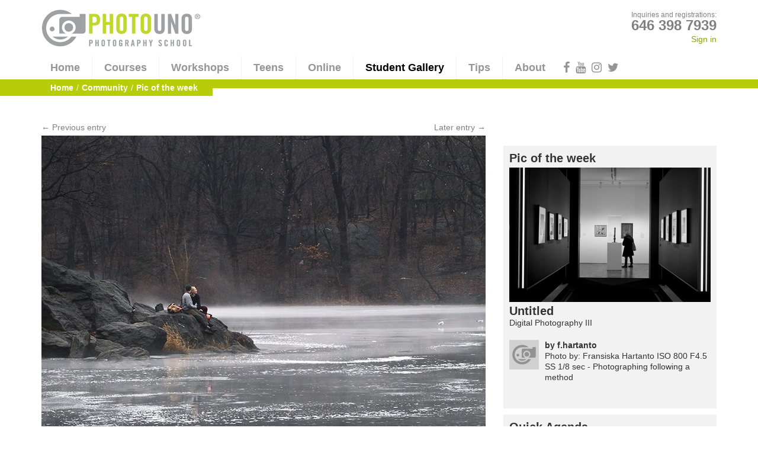

--- FILE ---
content_type: text/html; charset=utf-8
request_url: https://www.photouno.com/community/potw/archive/105/
body_size: 30886
content:


<!DOCTYPE html>
<html lang="en">
<head>
	<!-- Google Tag Manager -->
	<script>(function(w,d,s,l,i){w[l]=w[l]||[];w[l].push({'gtm.start':
	new Date().getTime(),event:'gtm.js'});var f=d.getElementsByTagName(s)[0],
	j=d.createElement(s),dl=l!='dataLayer'?'&l='+l:'';j.async=true;j.src=
	'https://www.googletagmanager.com/gtm.js?id='+i+dl;f.parentNode.insertBefore(j,f);
	})(window,document,'script','dataLayer','GTM-M42N7M');</script>
	<!-- End Google Tag Manager -->

	<meta charset="utf-8">
	<meta http-equiv="X-UA-Compatible" content="IE=edge,chrome=1">
	
	<meta name="viewport" content="width=device-width, initial-scale=1, maximum-scale=1, user-scalable=no" />

	<title>PhotoUno Pic of the week: Subway Series</title>
	<meta name="application-name" content="PhotoUno">
	<meta name="author" content="PhotoUno LLC"/>
	<meta name="description" content="Course: Photography III; Camera &amp; Lens: Nikon D60, 40mm"/>
	<meta name="keywords" content=""/>
	<meta name="copyright" content="Copyright © 2026 PhotoUno LLC. All rights reserved."/>
	<meta name="robots" content=""/>
	
	<!-- Facebook -->
	
	<meta property="og:site_name" content="PhotoUno"/>
	<meta property="fb:admins" content="543294341"/>
	<meta property="og:title" content="Subway Series"/>
	<meta property="og:description" content="Course: Photography III; Camera &amp; Lens: Nikon D60, 40mm"/>
	<meta property="og:type" content="article"/>
	<meta property="og:url" content="/community/potw/archive/105/"/>
	<meta property="og:image" content="http://www.photouno.com/media/CACHE/images/school/potw/2014/photography_classes_nyc_2/a5f3b3e87ee97582832ecd9459544cfd.jpg"/>
	<!-- Facebook Pixel Code -->
	<script>
	!function(f,b,e,v,n,t,s)
	{if(f.fbq)return;n=f.fbq=function(){n.callMethod?
	n.callMethod.apply(n,arguments):n.queue.push(arguments)};
	if(!f._fbq)f._fbq=n;n.push=n;n.loaded=!0;n.version='2.0';
	n.queue=[];t=b.createElement(e);t.async=!0;
	t.src=v;s=b.getElementsByTagName(e)[0];
	s.parentNode.insertBefore(t,s)}(window, document,'script',
	'https://connect.facebook.net/en_US/fbevents.js');
  	fbq('init', '196664614187973');
	fbq('init', '686755652482775');
	fbq('track', 'PageView');
	</script>
	<noscript>
		<img height="1" width="1" style="display:none" src="https://www.facebook.com/tr?id=196664614187973&ev=PageView&noscript=1"/>
		<img height="1" width="1" style="display:none" src="https://www.facebook.com/tr?id=686755652482775&ev=PageView&noscript=1"/>
	</noscript>
	<!-- End Facebook Pixel Code -->
	
	<meta name="google-site-verification" content="IJCrUMzoXTaARDhpAzII5fMhiNwDhFgRGwL9ic7HSWs" />
	<meta name="msvalidate.01" content="A54EA73322CC91A01216ADE1776FC933" />
	<meta name="facebook-domain-verification" content="h38z7xykdwvcfigepeaezzt5897dnu" />
	
	
	<style type="text/css">[ng\:cloak], [ng-cloak], [data-ng-cloak], [x-ng-cloak], .ng-cloak, .x-ng-cloak { display: none !important;}</style>
	
	<!-- No styling for less than IE8 -->
	<!--[if gte IE 8]><!-->
	<link rel="stylesheet" href="https://maxcdn.bootstrapcdn.com/font-awesome/4.7.0/css/font-awesome.min.css">
	<link rel="stylesheet" href="https://maxcdn.bootstrapcdn.com/bootstrap/3.3.4/css/bootstrap.min.css">
	<link rel="stylesheet" href="/static/lib/galleria/themes/classic/galleria.classic.css" />
	<link rel="stylesheet" href="/static/css/photouno.main.css" type="text/css" media="screen" />
	<link rel="stylesheet" href="/static/css/photouno.print.css" type="text/css" media="print" />
	<!--<![endif]-->
	
	<!-- Internet Explorer hacks -->
	<!--[if lt IE 10]><script src="https://cdnjs.cloudflare.com/ajax/libs/html5shiv/3.7.2/html5shiv.min.js"></script><![endif]-->

	<link rel="image_src" href="/static/images/facebook_preview.png"/>

	<link rel="icon" type="image/png" href="/static/images/icon-16.png" sizes="16x16" />
	<link rel="icon" type="image/png" href="/static/images/icon-32.png" sizes="32x32" />
	<link rel="apple-touch-icon-precomposed" href="/static/images/icon-120.png"/>
	<link rel="apple-touch-icon" href="/static/images/icon-120.png"/>

	<style type="text/css" >
	
	</style>
	
	
	
	
	
	
</head>

<body class="">
	<!-- Google Tag Manager (noscript) -->
	<noscript><iframe src="https://www.googletagmanager.com/ns.html?id=GTM-M42N7M"
	height="0" width="0" style="display:none;visibility:hidden"></iframe></noscript>
	<!-- End Google Tag Manager (noscript) -->

	
	
	<div id="page" class="">
		

		
		
		<header id="header">
			
			<nav id="navbar" class="navbar">
				<div class="container">
					
					<div class="navbar-header">
						<button type="button" class="navbar-toggle collapsed" data-toggle="collapse" data-target="#navbar-collapse">
							<span class="sr-only">Toggle navigation</span>
							<span class="icon-bar"></span>
							<span class="icon-bar"></span>
							<span class="icon-bar"></span>
						</button>
						<a class="navbar-brand" href="#">
							<img src="/static/images/photouno-logo-header.png" alt="Photography Classes NYC"/>
						</a>
					</div><!-- .navbar-header -->
					
					<div class="collapse navbar-collapse" id="navbar-collapse">
						
						<div class="contact navbar-text navbar-right">
							<span>Inquiries and registrations:</span> <span class="telephone">646 398 7939</span>
						</div>
						
						<div class="user navbar-text navbar-right">
							
							<a href="/accounts/login/?next=/community/potw/archive/105/">Sign in</a>
							
						</div>
						
						<ul class="nav navbar-nav">
							<li class=""><a href="/">Home</a></li>
							<li class="auto"><a href="/photography-classes-nyc/">Courses</a></li>
							<li class="auto"><a href="/photography-workshops/">Workshops</a></li>
							<li class="auto"><a href="/photography-classes-for-teenagers/">Teens</a></li>
							<li class=""><a href="http://online.photouno.com" target="blank">Online</a></li>
							
							<li class="auto"><a href="/community/">Student Gallery</a></li>
							<li class="auto"><a href="/tips/">Tips</a></li>
							
							<li class="auto"><a href="/about/">About</a></li>
							<li class="icon hidden-sm hidden-md"><a href="http://www.facebook.com/pages/Photo-Uno/206393012752135" rel="external"><span aria-hidden="true"><i class="fa fa-facebook"></i></span><span class="sr-only">Facebook page</span></a></li>
							<!-- <li class="icon hidden-sm hidden-md"><a href="https://plus.google.com/100080392811843377249/posts" rel="external"><span aria-hidden="true"><i class="fa fa-google-plus"></i></span><span class="sr-only">Google plus page</span></a></li> -->
							<li class="icon hidden-sm hidden-md"><a href="https://www.youtube.com/channel/UCdhori6-CLkqwVE5t2vVpQA" rel="external"><span aria-hidden="true"><i class="fa fa-youtube"></i></span><span class="sr-only">YouTube channel</span></a></li>
							<li class="icon hidden-sm hidden-md"><a href="https://www.instagram.com/photouno/?hl=en" rel="external"><span aria-hidden="true"><i class="fa fa-instagram"></i></span><span class="sr-only">Instagram page</span></a></li>
							<li class="icon hidden-sm hidden-md"><a href="http://twitter.com/#!/photounollc"><span aria-hidden="true"><i class="fa fa-twitter"></i></span><span class="sr-only">Twitter feed</span></a></li>
						</ul><!-- .navbar-nav -->
						
					</div><!-- .navbar-collapse -->
					
				</div><!-- .container -->
			</nav><!-- .navbar -->
			
			
			
			
			<div class="bottom">
				<div class="stripe"></div>
				<div class="container">
					<div class="content">
						<nav class="breadcrumbs">
							<ul>
								


								<li><a href="/">Home</a></li>
								
<li><a href="/community/">Community</a></li>

<li><span>Pic of the week</span></li>

							</ul>
							
						</nav><!-- .breadcrumbs -->
					</div><!-- .row -->
				</div><!-- .container -->
			</div><!-- .bottom -->
			
		</header>
		
		<div id="pagebody" role="main">
			<div class="container">
				<div class="row">
					
					<div class="col-md-8 maincol">
						

<article class="potw">
	
	
	
	
	
	



<section class="artwork" itemscope itemtype="http://schema.org/Photograph">
	<meta itemprop="url" content="https://www.photouno.com/community/potw/archive/105/" />
	<header>
		<nav>
			<ul>
				<li class="previous">
					<a href="/community/potw/archive/104/">
						
						← Previous entry
						
					</a>
				</li>
				<li class="next">
					<a href="/community/potw/archive/106/">
						
						Later entry →
						
						
					</a>
				</li>
			</ul>
		</nav>
		<div class="image">
			
			<a href="/community/potw/archive/104/">
				<img src="/media/CACHE/images/school/potw/2014/photography_classes_nyc_2/255c9c7c3828425553d43b978a466d18.jpg" alt="" itemprop="image"/>
			</a>
			
		</div>
		<h1><span itemprop="name">Subway Series</span></h1>



		<div class="course">
			
			Feb. 25, 2014<br/>
			
			
		</div>
	</header>
	<div class="description avatarized">
		<div class="avatar">
			<a href="/community/u/DerekB./">
				<img src="/static/images/default_avatar_50.png" alt="DerekB. avatar"/>
			</a>
		</div>
		<div class="content">
			<div class="author">by <span itemprop="author">DerekB.</span></div>
			<p><span itemprop="description">Course: Photography III; Camera &amp; Lens: Nikon D60, 40mm</span></p>
		</div>
	</div>
	
	<iframe src="//www.facebook.com/plugins/like.php?href=https%3A//www.photouno.com/community/potw/archive/105/&amp;send=false&amp;layout=standard&amp;show_faces=true&amp;action=like&amp;colorscheme=light&amp;font&amp;height=60" scrolling="no" frameborder="0" style="border:none; overflow:hidden; height:60px;" allowTransparency="true"></iframe>
</section>

<section class="comments">
	<header>
		<h1>
			Comments
			
			
		</h1>
	</header>
	
	
	
	
	
	<p><a href="/accounts/login/?next=/community/potw/archive/105/">Sign in</a> to comment.</p>
	
</section>
	
</article><!-- .potw -->

<section class="gallery">
	<header>
		<h1>Previous Pics of the week</h1>
	</header>
	
	
	



<div class="thumbnails">
	
	
	
	
	<div class="thumbnail">
		<a href="/community/potw/archive/486/">
			<img src="/media/CACHE/images/school/potw/2025/photouno_photography_school/cc42e338690c57df0ea1276a4d3e66f0.jpg" />
			<span class="comments-number"><span>0</span></span>
		</a>
	</div>
	
	
	<div class="thumbnail">
		<a href="/community/potw/archive/485/">
			<img src="/media/CACHE/images/school/potw/2025/photouno_photography_school_picoftheweek_bUY5gml/8024a3ffa7d971320420777b4f12b2ce.jpg" />
			<span class="comments-number"><span>0</span></span>
		</a>
	</div>
	
	
	<div class="thumbnail">
		<a href="/community/potw/archive/484/">
			<img src="/media/CACHE/images/school/potw/2025/photouno_photography_school_picoftheweek_6bEfKZs/b552b139454be35bc14a49e05e53fc00.jpg" />
			<span class="comments-number"><span>0</span></span>
		</a>
	</div>
	
	
	<div class="thumbnail">
		<a href="/community/potw/archive/483/">
			<img src="/media/CACHE/images/school/potw/2025/photouno_photography_school_picoftheweek_dt0wg2K/dc8a7142b76dd34a359040cefc9f0326.jpg" />
			<span class="comments-number"><span>0</span></span>
		</a>
	</div>
	
	
	<div class="thumbnail">
		<a href="/community/potw/archive/482/">
			<img src="/media/CACHE/images/school/potw/2025/photouno_photography_school_picoftheweek_6D4qbbT/5978fb60a7041ac7472172fade57cd7f.jpg" />
			<span class="comments-number"><span>0</span></span>
		</a>
	</div>
	
	
	<div class="thumbnail">
		<a href="/community/potw/archive/481/">
			<img src="/media/CACHE/images/school/potw/2025/1.DP2_HW3_Isabel-Ortiz_Dimensional-light-Street_scene_1/b2247dec11e42fb7497f250b37cb3f3b.jpg" />
			<span class="comments-number"><span>0</span></span>
		</a>
	</div>
	
	
	<div class="thumbnail">
		<a href="/community/potw/archive/480/">
			<img src="/media/CACHE/images/school/potw/2025/Photouno_Photography_schooll_picoftheweek/a6f7ffabedef5f438b1c1c3d80a7c2dc.jpg" />
			<span class="comments-number"><span>0</span></span>
		</a>
	</div>
	
	
	<div class="thumbnail">
		<a href="/community/potw/archive/479/">
			<img src="/media/CACHE/images/school/potw/2025/photouno_photography_school_picoftheweek_tj1ywIz/c34f34ffd2b009c640e0b7bfc21fa1c8.jpg" />
			<span class="comments-number"><span>0</span></span>
		</a>
	</div>
	
	
	<div class="thumbnail">
		<a href="/community/potw/archive/478/">
			<img src="/media/CACHE/images/school/potw/2025/Photouno_photography_school_picoftheweek_JW453Sn/96891a7d124b61d15392f96b5f893715.jpg" />
			<span class="comments-number"><span>0</span></span>
		</a>
	</div>
	
	
	<div class="thumbnail">
		<a href="/community/potw/archive/477/">
			<img src="/media/CACHE/images/school/potw/2025/photouno_photography_school_picoftheweek_4SIhoXL/130da20f53dc7f5562bcd1ff26bc3fa9.jpg" />
			<span class="comments-number"><span>0</span></span>
		</a>
	</div>
	
	
	
<div class="pagination">
	<span class="title">Page:</span>
	
	
	
	
	<span class="current page">1</span>
	
	
	
	
	
	<a href="?page=2" class="page">2</a>
	
	
	
	
	
	<a href="?page=3" class="page">3</a>
	
	
	
	
	
	<a href="?page=4" class="page">4</a>
	
	
	
	
	
	<a href="?page=5" class="page">5</a>
	
	
	
	
	
	<a href="?page=6" class="page">6</a>
	
	
	
	
	
	<a href="?page=7" class="page">7</a>
	
	
	
	
	
	<a href="?page=8" class="page">8</a>
	
	
	
	
	
	<a href="?page=9" class="page">9</a>
	
	
	
	
	...
	
	
	
	
	<a href="?page=45" class="page">45</a>
	
	
	
	
	
	<a href="?page=46" class="page">46</a>
	
	
	
	
	
	<a href="?page=47" class="page">47</a>
	
	
	
	
	
	<a href="?page=48" class="page">48</a>
	
	
	
	
	<a href="?page=2" class="next">Next</a>
	
</div>


</div>





	
</section>


					</div><!-- .maincol -->
					<aside class="col-md-4 sidecol">
						
	
	
	
	<div class="hidden-xs hidden-sm">
<section class="potw widget">
	<header>
		<h1><a class="blocklink" href="/community/potw/487/">Pic of the week</a></h1>
	</header>
	
	<section class="artwork">
		<header>
			<div class="image">
				<a class="blocklink" href="/community/potw/487/"><img src="/media/CACHE/images/school/potw/2026/photouno_photography_school_picoftheweek/4c8413d708a785ced0494d001ea593f1.jpg" alt=""/></a>
			</div>
			<h1><a class="blocklink" href="/community/potw/487/">Untitled</a></h1>
			
			<div class="course"><a class="blocklink" href="/photography-classes-nyc/42/photography-iii/">Digital Photography III</a></div>
			
		</header>
		<div class="description avatarized">
			<div class="avatar">
				<a href="/community/u/f.hartanto/"><img src="/static/images/default_avatar_50.png" alt="f.hartanto avatar"/></a>
			</div>
			<div class="content">
				<div class="author">by f.hartanto</div>
				<p>Photo by: Fransiska Hartanto ISO 800 F4.5 SS 1/8 sec - Photographing following a method</p>
			</div>
		</div>
	</section>
	
</section><!-- .potw -->


</div>
	
	
<section class="quick-agenda widget">
	<header>
		<h1>Quick Agenda</h1>
	</header>
	
	<div class="item">
		<div class="date">
			<span class="month">Jan.</span><span class="day">26</span><span class="ordinal">th</span>
		</div>
		<div class="content">
			<p><a class="blocklink" href="/photography-classes-nyc/87/Photography-Composition-Class/">
				<span class="kind">Course opening:</span> Composition & Creative Photography I.<br/>
				Mondays, from 6:30 p.m. until 8:30 p.m. at Midtown East.
			</a></p>
		</div>
	</div>
	
	<div class="item">
		<div class="date">
			<span class="month">Jan.</span><span class="day">26</span><span class="ordinal">th</span>
		</div>
		<div class="content">
			<p><a class="blocklink" href="/photography-classes-nyc/1/beginner-photography-classes-nyc/">
				<span class="kind">Course opening:</span> Digital Photography I - Taking Control of Your Camera.<br/>
				Mondays, from 6:30 p.m. until 8:30 p.m. at Midtown East.
			</a></p>
		</div>
	</div>
	
	<div class="item">
		<div class="date">
			<span class="month">Jan.</span><span class="day">27</span><span class="ordinal">th</span>
		</div>
		<div class="content">
			<p><a class="blocklink" href="/photography-classes-nyc/1/beginner-photography-classes-nyc/">
				<span class="kind">Course opening:</span> Digital Photography I - Taking Control of Your Camera.<br/>
				Tuesdays, from 2 p.m. until 4 p.m. at Midtown East.
			</a></p>
		</div>
	</div>
	
	<div class="item">
		<div class="date">
			<span class="month">Jan.</span><span class="day">30</span><span class="ordinal">th</span>
		</div>
		<div class="content">
			<p><a class="blocklink" href="/photography-workshops/36/come-visit-us/">
				<span class="kind">Workshop:</span> Come And Meet Us!.<br/>
				From 5:30 p.m. until 6:30 p.m. at Midtown East.
			</a></p>
		</div>
	</div>
	
	<div class="item">
		<div class="date">
			<span class="month">Feb.</span><span class="day">1</span><span class="ordinal">st</span>
		</div>
		<div class="content">
			<p><a class="blocklink" href="/photography-classes-nyc/78/photography-crash-course/">
				<span class="kind">Course opening:</span> Photography Crash Course 1.<br/>
				From 10 a.m. until 4 p.m. at Midtown East.
			</a></p>
		</div>
	</div>
	
</section><!-- .quick-agenda -->

	
	<div class="hidden-xs hidden-sm">
<section class="recent-tips tips ">
	<header>
		<h1><a class="blocklink" href="/tips/">Photography Tips</a></h1>
	</header>
	
	
<div class="item thumbnailed">
	<div class="thumbnail">
		<a class="blocklink" href="/a/tips/33/rule-thirds-photography/"><img src="/media/CACHE/images/articles/articles/images/Greece_web_size/b41db5422e441cfb672b1d6e2fc305b6.jpg" alt=""/></a>
	</div>
	<div class="content">
		<h2><a class="blocklink" href="/a/tips/33/rule-thirds-photography/">The Rule of Thirds in Photography </a></h2>
		<p>
			<a class="blocklink" href="/a/tips/33/rule-thirds-photography/">
				The Rule of Thirds is the most common compositional strategy in photography. It suggests that your photograph can be divided into three equal sections vertically, and three equal sections horizontally. The idea is to place your subject on one of the intersect points.  This will avoid the common mistake of perpetually centering your subject and to organize your visual information in a more interesting way.

				
				
			</a>
		</p>
	</div>
</div><!-- .item -->

	
	
<div class="item thumbnailed">
	<div class="thumbnail">
		<a class="blocklink" href="/a/tips/32/7-photography-tips-make-most-out-golden-hour/"><img src="/media/CACHE/images/articles/articles/images/Golden_hour_pic_O5btnU0/fd382aab3f9435d50ef05369716e0d01.jpg" alt=""/></a>
	</div>
	<div class="content">
		<h2><a class="blocklink" href="/a/tips/32/7-photography-tips-make-most-out-golden-hour/">7 photography tips to make the most out of the golden hour</a></h2>
		<p>
			<a class="blocklink" href="/a/tips/32/7-photography-tips-make-most-out-golden-hour/">
				The golden hour is a time of the day that photographers love to take pictures. The sun is positioned in a way which makes the colors of the sky look gold.
In this article we share 7 photography tips to make the most out of the golden hour.
 
				
				
			</a>
		</p>
	</div>
</div><!-- .item -->

	
	<footer>
		<p class="action"><a href="/tips/">View all</a></p>
	</footer>
</section><!-- .recent-tips -->
</div>
	
	<div class="hidden-xs hidden-sm">
<section class="recent-news news ">
	<header>
		<h1><a class="blocklink" href="/articles/">Photography Articles</a></h1>
	</header>
	
	

<div class="item">
	<div class="date">March 9, 2012</div>
	<h2><a class="blocklink" href="/a/articles/6/photography-event-aipad-show/">A Photography Event: AIPAD Show</a></h2>
	<p>
		<a class="blocklink" href="/a/articles/6/photography-event-aipad-show/">
			Every year in the Park Avenue Armory, more than 75 art photography galleries from all around the world come to New York City and present a wide range of museum quality work of contemporary, modern and nineteenth-century photographs.
			
			
		</a>
	</p>
</div><!-- .item -->
	
	

<div class="item">
	<div class="date">Jan. 16, 2012</div>
	<h2><a class="blocklink" href="/a/articles/3/photographing-photographers/">Photographs of Photographers</a></h2>
	<p>
		<a class="blocklink" href="/a/articles/3/photographing-photographers/">
			New York Times Sunday review: Photographs of Photographers. An article by Abe Franjdlich talking about his 20 year + old project.
			
			
		</a>
	</p>
</div><!-- .item -->
	
	<footer>
		<p class="action"><a href="/articles/">View all</a></p>
	</footer>
</section><!-- .recent-news -->
</div>
	
	
<section class="rental widget">
	<header>
		<h1>Studio Rental</h1>
	</header>
	
	<div class="item thumbnailed">
		<div class="thumbnail">
			<a class="blocklink" href="/studio/2/classroom-rental-nyc/">
				<img src="/media/CACHE/images/school/studio/classroom-rental-nyc/cover/Classroom%20Rental%20NYC/18a8d008fcab65bcd0176c6f4532c469.jpg" alt=""/>
			</a>
		</div>
		<div class="content">
			
			<p>
				<a class="blocklink" href="/studio/2/classroom-rental-nyc/">
					Meeting room rental in NYC ideal for conference meetings or classroom use. Rentals are available in Midtown East  (near Grand Central). Rates start at $50/hour/ 2-hour minimum.  Call us at 646.398.7939 for more information about our meeting rooms.
				</a>
			</p>
		</div>
	</div><!-- .item -->
	
	<div class="item thumbnailed">
		<div class="thumbnail">
			<a class="blocklink" href="/studio/1/photography-studio-rental-nyc/">
				<img src="/media/CACHE/images/school/studio/photography-studio-rental-nyc/cover/photography_studio_rental_nyc/7df383e01fafb3ce0b50b8f66f0c0845.jpg" alt=""/>
			</a>
		</div>
		<div class="content">
			
			<p>
				<a class="blocklink" href="/studio/1/photography-studio-rental-nyc/">
					Photography studio rental NYC. Rent our 300 square ft. photography studio, conveniently located in midtown Manhattan. $70 / hour with strobes included.
				</a>
			</p>
		</div>
	</div><!-- .item -->
	
</section><!-- .testimonials -->


					</aside><!-- .sidecol -->
					
				</div>
			</div>
		</div><!-- #pagebody -->

		<footer>
			
			<div class="content container">
				
				<div class="row">
					
					<section class="col col-xs-12 col-sm-6 col-sm-push-6 col-md-4 col-md-push-4">
						<h1>Mailing list</h1>
						<div ng-app="joinNewsletterApp" ng-controller="joinNewsletterController">
							<p>Join our mailing list and get a free tip!</p>
							
							<div ng-cloak>
								<form novalidate ng-hide="form.$submitted && !state.waiting" name="form" class="form-inline" ng-submit="submit()">
									<label for="join-email">Email address</label><br/>
									<div class="form-group">
										<input
											type="email"
											ng-required="true"
											ng-maxlength="75"
											class="form-control"
											id="join-email"
											name="email"
											ng-model="data.email"
										/>
									</div>
									<button class="action-button" type="submit" ng-disabled="form.$invalid || state.waiting">Join</button>
									<i ng-show="state.waiting" class="fa fa-refresh fa-spin fa-lg"></i>
									<p class="error" ng-show="form.email.$error.maxlength">Email is too long.</p>
								</form>
								<p class="form-response-message" ng-class="{error: !response.success}" ng-bind="response.message" ng-show="form.$submitted && response.message !== ''"></p>
							</div>
							
							<div ng-hide="state.started">
								<i class="fa fa-refresh fa-spin fa-2x"></i>
							</div>
						</div>
						
					</section><!-- .col -->
					<div class="clearfix visible-xs-block"></div>
					
					
					<section class="col col-xs-12 col-sm-6 col-sm-pull-6 col-md-4 col-md-pull-4">
						<h1>School address</h1>
						<a target="_blank" href="https://www.google.com/maps/place/PhotoUno+Photography+School/@40.7497442,-73.9795643,17z/data=!3m1!4b1!4m6!3m5!1s0x89c25902b1e72f53:0x83818523271a40a!8m2!3d40.7497442!4d-73.9769894!16s%2Fg%2F1tp1zqxw?entry=ttu&g_ep=EgoyMDI1MDYzMC4wIKXMDSoASAFQAw%3D%3D">
							<dl class="address">
								<dd>343 Lexington Ave 2nd Floor</dd>
								<dd>New York, NY 10017</dd>
							</dl>
						</a>
						<br/>
						
						<h1>Contact</h1>
						<p>
							e | <img id="liame" src="/static/images/liame.png" /><br/>
							p | 646 398 7939
						</p>
						
					</section><!-- .col -->
					<div class="clearfix visible-xs-block visible-sm-block"></div>
					
					
					<section class="col col-sm-12 col-sm-12 col-md-4">
						<h1>Community</h1>
						<div id="yelp-biz-badge-rrc-20WjeMJa6Q9aeNSDrKNHxg"><a href="http://yelp.com/biz/photouno-photography-school-manhattan" target="_blank">Check out PhotoUno Photography School on Yelp</a></div><script>(function(d, t) {var g = d.createElement(t);var s = d.getElementsByTagName(t)[0];g.id = "yelp-biz-badge-script-rrc-20WjeMJa6Q9aeNSDrKNHxg";g.src = "//yelp.com/biz_badge_js/en_US/rrc/20WjeMJa6Q9aeNSDrKNHxg.js";s.parentNode.insertBefore(g, s);}(document, 'script'));</script>
						<br>
						<span class="footer-social-icon"><a href="http://www.facebook.com/pages/Photo-Uno/206393012752135" rel="external"><span aria-hidden="true"><i class="fa fa-2x fa-facebook"></i></span><span class="sr-only">Facebook page</span></a></span>
						<!-- <span class="footer-social-icon"><a href="https://plus.google.com/100080392811843377249/posts" rel="external"><span aria-hidden="true"><i class="fa fa-2x fa-google-plus"></i></span><span class="sr-only">Google plus page</span></a></span> -->
						<span class="footer-social-icon"><a href="https://www.youtube.com/channel/UCdhori6-CLkqwVE5t2vVpQA" rel="external"><span aria-hidden="true"><i class="fa fa-2x fa-youtube"></i></span><span class="sr-only">YouTube channel</span></a></span>
						<span class="footer-social-icon"><a href="https://www.instagram.com/photouno/?hl=en" rel="external"><span aria-hidden="true"><i class="fa fa-2x fa-instagram"></i></span><span class="sr-only">Instagram page</span></a></span>
						<span class="footer-social-icon"><a href="http://twitter.com/#!/photounollc" rel="external"><span aria-hidden="true"><i class="fa fa-2x fa-twitter"></i></span><span class="sr-only">Twitter feed</span></a></span>
						<br/><br/>
						
						<h1>RSS Feeds</h1>
						
						
						<div class=rss>
							<nav class="rss">
								<ul>
									<li><a href="/photography-classes-nyc/upcoming-feed/">Upcoming Photograhy Classes NYC</a></li>
									<li><a href="/photography-workshops/upcoming-feed/">Upcoming Workshops</a></li>
									<li><a href="/articles-and-tips/feed/">Articles and Tips combined</a></li>
									<li><a href="/articles/feed/">Articles</a></li>
									<li><a href="/tips/feed/">Tips</a></li>
								</ul>
							</nav>
						</div>
						
						
						
						
					</section><!-- .col -->
				</div><!-- .row -->
				
			</div><!-- .container -->
			
			<div class="afterparty">
				<div class="container">
					<div class="row">
						<div class="col-xs-12">
							<span class="copyright">© 2026 PhotoUno LLC. All rights reserved.</span>
							| <span><a href="/terms-of-service/">Terms of service</a></span>
							| <span><a href="/refund-policy/">Refund Policy</a></span>
							| <span><a href="/privacy-policy/">Privacy Policy</a></span>
							| <span><a href="/sitemap/">Sitemap</a></span>
							| <span class="mosca">Designed and developed by <a href="http://www.awarepixel.com">Awarepixel</a></span>
						</div><!-- .col -->
					</div><!-- .row -->
				</div><!-- .container -->
			</div><!-- .afterparty -->
			
		</footer>

		
	</div>

	<!-- Javascript -->
	

	<script type="text/javascript">if(top!=self){top.location.replace(self.location.href);}</script>
	<script>
		(function(i,s,o,g,r,a,m){i['GoogleAnalyticsObject']=r;i[r]=i[r]||function(){
		(i[r].q=i[r].q||[]).push(arguments)},i[r].l=1*new Date();a=s.createElement(o),
		m=s.getElementsByTagName(o)[0];a.async=1;a.src=g;m.parentNode.insertBefore(a,m)
		})(window,document,'script','//www.google-analytics.com/analytics.js','ga');
		ga('create', 'UA-26188371-1', 'auto');
		ga('require', 'displayfeatures');
		ga('send', 'pageview');
	</script>
	<script src="https://cdnjs.cloudflare.com/ajax/libs/jquery/1.11.3/jquery.min.js"></script>
	<script src="https://ajax.googleapis.com/ajax/libs/angularjs/1.3.16/angular.min.js"></script>
	<script src="https://ajax.googleapis.com/ajax/libs/angularjs/1.3.16/angular-cookies.min.js"></script>
	
	<script src="https://maxcdn.bootstrapcdn.com/bootstrap/3.3.4/js/bootstrap.min.js"></script>
	<script src="/static/javascript/stacktable-1.0.0-31-fork.js"></script>
	<script src="/static/lib/galleria/galleria-1.4.2.min.js"></script>
	<script src="/static/javascript/photouno.lib.js"></script>
	
	<script>
	var JOIN_NEWSLETTER_URL = "/join-newsletter-endpoint/";
	var joinNewsletterApp = angular.module('joinNewsletterApp', ['ngCookies']);
	
	// joinNewsletterApp.config(['$httpProvider', function($httpProvider){
	// 	$httpProvider.defaults.xsrfHeaderName = 'X-CSRFToken';
	// 	$httpProvider.defaults.xsrfCookieName = 'csrftoken';
	// }]);
	
	joinNewsletterApp.controller('joinNewsletterController', ['$scope', '$http', '$cookies', 
		function($scope, $http, $cookies) {
			$scope.state = {
				started: true,
				waiting: false
			};
			$scope.data = {};
			$scope.response = {
				success: false,
				message: null
			};
			
			$scope.submit = function() {
				$scope.state.waiting = true;
				$http({
					method: 'POST',
					url: JOIN_NEWSLETTER_URL,
					data: $.param($scope.data),
					headers : {
						'X-Requested-With': 'XMLHttpRequest',
						'X-CSRFToken': $cookies.csrftoken,
						'Content-Type': 'application/x-www-form-urlencoded'
					}
				})
				.success(function(data) {
					console.log(data);
					$scope.state.waiting = false;
					angular.copy(data, $scope.response);
				})
				.error(function(data) {
					$scope.state.waiting = false;
					$scope.response.message = 'Sorry, please try again in a few moments.'
				});
			};
		}
	])
	
	</script>
	
	
<!-- Google Code for Remarketing Tag -->
<!-- Remarketing tags may not be associated with personally identifiable information or placed on pages related to sensitive categories. See more information and instructions on how to setup the tag on: http://google.com/ads/remarketingsetup -->
<script type="text/javascript">
/* <![CDATA[ */
var google_conversion_id = 1013641417;
var google_custom_params = window.google_tag_params;
var google_remarketing_only = true;
/* ]]> */
</script>
<script type="text/javascript" src="//www.googleadservices.com/pagead/conversion.js">
</script>
<noscript>
	<div style="display:inline;">
		<img height="1" width="1" style="border-style:none;" alt="" src="//googleads.g.doubleclick.net/pagead/viewthroughconversion/1013641417/?value=0&amp;guid=ON&amp;script=0"/>
	</div>
</noscript>

	<script type="text/javascript">
		

		// Soft nav current
		$('#navbar li.auto a').each(function(){
			// console.log($(this));
			if (window.location.href.indexOf($(this).attr('href')) != -1){
				$(this).parent().addClass('current');
			}
		});
		// POTW widget comments
		$(document).ready(function(){
			init_ajax_comment_form($('#potw-widget-comment-form-block'));
		});
		// Contact link
		$('#liame').click(function(){
			soft_mailto();
		});
		
init_ajax_comment_form($('#artwork-comment-form-block'));

	</script>
	
	
</body>
</html>


--- FILE ---
content_type: application/javascript
request_url: https://www.photouno.com/static/javascript/photouno.lib.js
body_size: 657
content:


// Receives a jQuery element (PhotoUno standard .comment-form-block)
// containing the form and makes its form "ajaxed"
function init_ajax_comment_form($formBlock){
	
	var $form = $formBlock.find('form');
	var $formWrap = $formBlock.find('.content');
	
	$form.submit(function(event){
		
		event.preventDefault();
		
		var isReady = false;
		var $messages = $(this).find('.messages');
		var $loading = $(this).find('.loading');
		var $content = $(this).find('textarea[name="comment"]');
		var $submit = $(this).find('input[type="submit"]');
		
		// Validate the comment client-side
		// * Must not be empty
		// * Must not exceed 500 chars
		
		if ($content.val().length == 0) {
			$messages.addClass("error");
			$messages.text('Comment box is empty');
			isReady = false;
			
		} else if ($content.val().length > 500) {
			$messages.addClass("error");
			$messages.text("Sorry, maximum 500 characters");
			isReady = false;
		
		} else {
			$messages.removeClass("error");
			$messages.empty();
			isReady = true;
			
			// Loading...
			$loading.show();
			$submit.hide();
		}
		
		if (isReady){
			var jqxhr = $.post($(this).attr('action'), $(this).serialize(), function(data, textStatus) {
			
				// Success
				$formWrap.empty();
				$formWrap.css('text-align', 'left');
				
				// FIXME: not nice having this hardcoded
				var jqxhr2 = $.get('/comments/posted-ajax/', function(successMessageData) {
					$formWrap.html(successMessageData);
					
				}).error(function() {
					$formWrap.html('<h1>Thank you for your comment</h1>');
				});
			
			}).error(function(data, textStatus) {
				// Some error
				$loading.hide();
				$messages.addClass("error");
				$messages.text("Could not submit this comment. Try reloading the page (to preserve your comment, copy it first to the clippboard)");
			});
		}
		
	});
}

function liame() {
	var soup = "hzezlzlzoz5zpzhzoztzozuznzoz2zczozmz";
	soup = soup.replace(/z/g, '');
	soup = soup.replace(/5/g, '@');
	soup = soup.replace(/2/g, '.');

	return soup
}

function soft_mailto(subject){
	var url = "mailto:" + liame();
	if (subject != undefined) {
		url += '?subject=' + encodeURIComponent(subject);
	}
	
	window.location = url;
	return false;
}

function init_contact_mailto_form($form){
	$form.submit(function(){
		return soft_mailto();
	});
}

jQuery.fn.preventDoubleSubmit = function () {
	var alreadySubmitted = false;
	return jQuery(this).submit(function () {
		if (alreadySubmitted)
			return false;
		else
			alreadySubmitted = true;
	});
};




--- FILE ---
content_type: text/javascript; charset=UTF-8
request_url: https://ajax.googleapis.com/ajax/libs/angularjs/1.3.16/angular-cookies.min.js
body_size: -352
content:
/*
 AngularJS v1.3.16
 (c) 2010-2014 Google, Inc. http://angularjs.org
 License: MIT
*/
(function(p,g,n){'use strict';g.module("ngCookies",["ng"]).factory("$cookies",["$rootScope","$browser",function(e,b){var c={},f={},h,k=!1,l=g.copy,m=g.isUndefined;b.addPollFn(function(){var a=b.cookies();h!=a&&(h=a,l(a,f),l(a,c),k&&e.$apply())})();k=!0;e.$watch(function(){var a,d,e;for(a in f)m(c[a])&&(b.cookies(a,n),delete f[a]);for(a in c)d=c[a],g.isString(d)||(d=""+d,c[a]=d),d!==f[a]&&(b.cookies(a,d),f[a]=d,e=!0);if(e)for(a in d=b.cookies(),c)c[a]!==d[a]&&(m(d[a])?(delete c[a],delete f[a]):c[a]=
f[a]=d[a])});return c}]).factory("$cookieStore",["$cookies",function(e){return{get:function(b){return(b=e[b])?g.fromJson(b):b},put:function(b,c){e[b]=g.toJson(c)},remove:function(b){delete e[b]}}}])})(window,window.angular);
//# sourceMappingURL=angular-cookies.min.js.map
